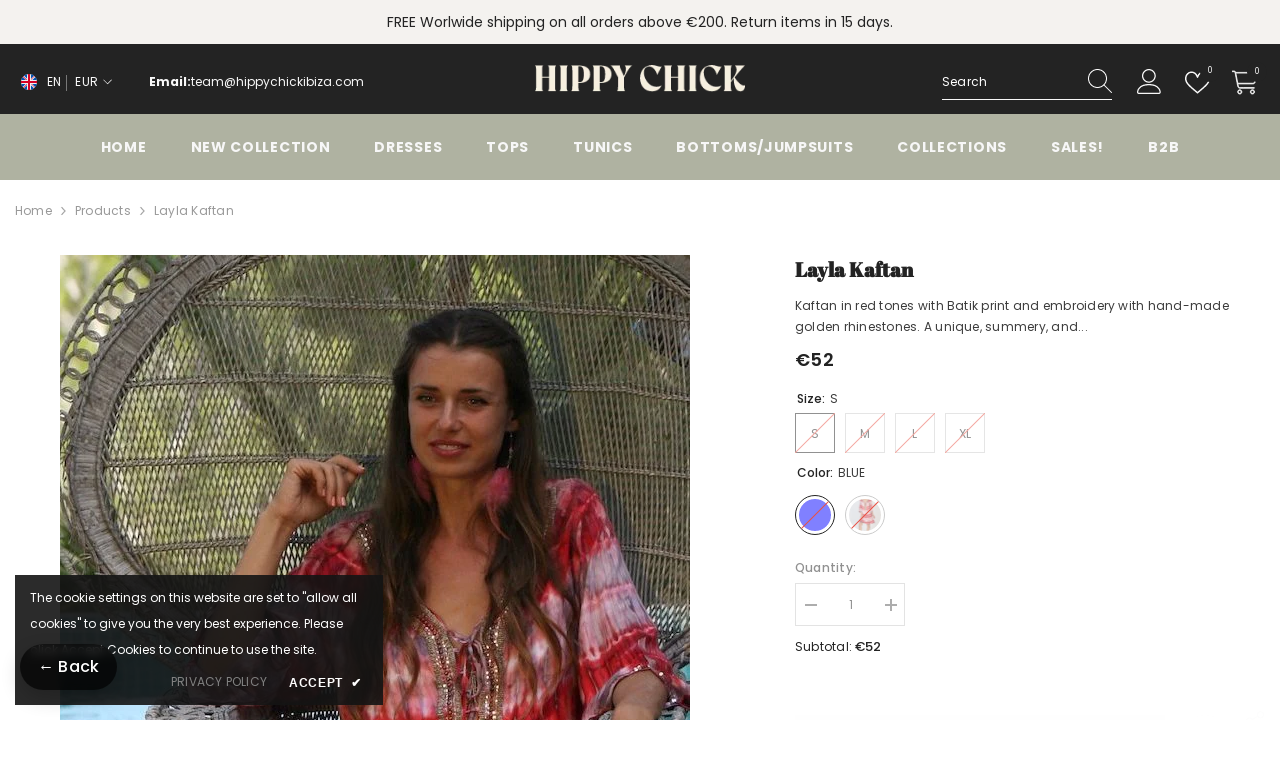

--- FILE ---
content_type: text/html; charset=utf-8
request_url: https://www.hippychickibiza.com/products/kaftan-boho-chic-layla?variant=39261273325760&section_id=template--24785378509133__main
body_size: 13235
content:
<div id="shopify-section-template--24785378509133__main" class="shopify-section"><link href="//www.hippychickibiza.com/cdn/shop/t/93/assets/component-product.css?v=88507458947408424931743760870" rel="stylesheet" type="text/css" media="all" />
<link href="//www.hippychickibiza.com/cdn/shop/t/93/assets/component-price.css?v=27896432393429635521743760870" rel="stylesheet" type="text/css" media="all" />
<link href="//www.hippychickibiza.com/cdn/shop/t/93/assets/component-badge.css?v=58385199191654577521743760869" rel="stylesheet" type="text/css" media="all" />
<link href="//www.hippychickibiza.com/cdn/shop/t/93/assets/component-rte.css?v=131360998505457786651743760870" rel="stylesheet" type="text/css" media="all" />
<link href="//www.hippychickibiza.com/cdn/shop/t/93/assets/component-share.css?v=23553761141326501681743760870" rel="stylesheet" type="text/css" media="all" />
<link href="//www.hippychickibiza.com/cdn/shop/t/93/assets/component-tab.css?v=140244687997670630881743760870" rel="stylesheet" type="text/css" media="all" />
<link href="//www.hippychickibiza.com/cdn/shop/t/93/assets/component-product-form.css?v=15351802473339120361743760870" rel="stylesheet" type="text/css" media="all" />
<link href="//www.hippychickibiza.com/cdn/shop/t/93/assets/component-grid.css?v=14116691739327510611743760869" rel="stylesheet" type="text/css" media="all" />




    <style type="text/css">
    #ProductSection-template--24785378509133__main .productView-thumbnail .productView-thumbnail-link:after{
        padding-bottom: 148%;
    }

    #ProductSection-template--24785378509133__main .custom-cursor__inner .arrow:before,
    #ProductSection-template--24785378509133__main .custom-cursor__inner .arrow:after {
        background-color: #000000;
    }

    #ProductSection-template--24785378509133__main .tabs-contents .toggleLink,
    #ProductSection-template--24785378509133__main .tabs .tab .tab-title {
        font-size: 18px;
        font-weight: 600;
        text-transform: none;
        padding-top: 15px;
        padding-bottom: 15px;
    }

    

    

    @media (max-width: 1024px) {
        
    }

    @media (max-width: 550px) {
        #ProductSection-template--24785378509133__main .tabs-contents .toggleLink,
        #ProductSection-template--24785378509133__main .tabs .tab .tab-title {
            font-size: 16px;
        }
    }

    @media (max-width: 767px) {
        #ProductSection-template--24785378509133__main {
            padding-top: 0px;
            padding-bottom: 0px;
        }
        
        
        
    }

    @media (min-width: 1025px) {
        
    }

    @media (min-width: 768px) and (max-width: 1199px) {
        #ProductSection-template--24785378509133__main {
            padding-top: 0px;
            padding-bottom: 0px;
        }
    }

    @media (min-width: 1200px) {
        #ProductSection-template--24785378509133__main {
            padding-top: 0px;
            padding-bottom: 0px;
        }
    }
</style>
<script>
    window.product_inven_array_1325071859789 = {
        
            '39261273325760': '0',
        
            '39261273358528': '0',
        
            '39261273391296': '0',
        
            '39261273424064': '0',
        
            '39261273456832': '0',
        
            '39261273522368': '0',
        
            '12428636127309': '0',
        
            '12428645466189': '0',
        
    };

    window.selling_array_1325071859789 = {
        
            '39261273325760': 'deny',
        
            '39261273358528': 'deny',
        
            '39261273391296': 'deny',
        
            '39261273424064': 'deny',
        
            '39261273456832': 'deny',
        
            '39261273522368': 'deny',
        
            '12428636127309': 'deny',
        
            '12428645466189': 'deny',
        
    };

    window.subtotal = {
        show: true,
        style: 1,
        text: `Add to cart - [value]`
    };
  
    window.variant_image_group = 'false';
  
</script><link rel="stylesheet" href="//www.hippychickibiza.com/cdn/shop/t/93/assets/component-fancybox.css?v=162524859697928915511743760869" media="print" onload="this.media='all'">
    <noscript><link href="//www.hippychickibiza.com/cdn/shop/t/93/assets/component-fancybox.css?v=162524859697928915511743760869" rel="stylesheet" type="text/css" media="all" /></noscript><div class="popup product-details product-default" data-section-id="template--24785378509133__main" data-section-type="product" id="ProductSection-template--24785378509133__main" data-has-combo="false" data-image-opo>
    <div class="productView-moreItem moreItem-breadcrumb "
            style="--spacing-top: 10px;
            --spacing-bottom: 20px;
            --spacing-top-mb: 0px;
            --spacing-bottom-mb: 10px;
            --breadcrumb-bg:rgba(0,0,0,0);
            --breadcrumb-mb-bg: #f6f6f6;
            "
        >
            
                <div class="breadcrumb-bg">
            
                <div class="container-1770">
                    

<link href="//www.hippychickibiza.com/cdn/shop/t/93/assets/component-breadcrumb.css?v=20837817899444488451743760869" rel="stylesheet" type="text/css" media="all" /><breadcrumb-component class="breadcrumb-container style--line_clamp_1 scroll-trigger animate--slide-in" data-collection-title="" data-collection-all="/collections/all">
        <nav class="breadcrumb breadcrumb-left" role="navigation" aria-label="breadcrumbs">
            <a class="link home-link" href="/">Home</a><span class="separate" aria-hidden="true"><svg xmlns="http://www.w3.org/2000/svg" viewBox="0 0 24 24"><path d="M 7.75 1.34375 L 6.25 2.65625 L 14.65625 12 L 6.25 21.34375 L 7.75 22.65625 L 16.75 12.65625 L 17.34375 12 L 16.75 11.34375 Z"></path></svg></span>
                <span>Layla Kaftan</span><span class="observe-element" style="width: 1px; height: 1px; background: transparent; display: inline-block; flex-shrink: 0;"></span>
        </nav>
    </breadcrumb-component>
    <script type="text/javascript">
        if (typeof breadcrumbComponentDeclare == 'undefined') {
            class BreadcrumbComponent extends HTMLElement {
                constructor() {
                    super();
                    this.firstPostCollection();
                    this.getCollection();
                }

                connectedCallback() {
                    this.firstLink = this.querySelector('.link.home-link')
                    this.lastLink = this.querySelector('.observe-element')
                    this.classList.add('initialized');
                    this.initObservers();
                }

                static createHandler(position = 'first', breadcrumb = null) {
                    const handler = (entries, observer) => {
                        entries.forEach(entry => {
                            if (breadcrumb == null) return observer.disconnect();
                            if (entry.isIntersecting ) {
                                breadcrumb.classList.add(`disable-${position}`);
                            } else {
                                breadcrumb.classList.remove(`disable-${position}`);
                            }
                        })
                    }
                    return handler;
                }

                initObservers() {
                    const scrollToFirstHandler = BreadcrumbComponent.createHandler('first', this);
                    const scrollToLastHandler = BreadcrumbComponent.createHandler('last', this);
                    
                    this.scrollToFirstObserver = new IntersectionObserver(scrollToFirstHandler, { threshold: 1 });
                    this.scrollToLastObserver = new IntersectionObserver(scrollToLastHandler, { threshold: 0.6 });

                    this.scrollToFirstObserver.observe(this.firstLink);
                    this.scrollToLastObserver.observe(this.lastLink);
                }

                firstPostCollection() {
                    if (!document.body.matches('.template-collection')) return;
                    this.postCollection(true);
                    this.checkCollection();
                }

                postCollection(showCollection) {
                    const title = this.dataset.collectionTitle ? this.dataset.collectionTitle : "Products";
                    let collection = {name: title, url: window.location.pathname, show: showCollection};
                    localStorage.setItem('_breadcrumb_collection', JSON.stringify(collection));
                }

                checkCollection() {
                    document.addEventListener("click", (event) => {
                        const target = event.target;
                        if (!target.matches('.card-link')) return;
                        target.closest('.shopify-section[id*="product-grid"]') == null ? this.postCollection(false) : this.postCollection(true);
                    });
                }

                getCollection() {
                    if (!document.body.matches('.template-product')) return;
                    const collection = JSON.parse(localStorage.getItem('_breadcrumb_collection'));
                    let checkCollection = document.referrer.indexOf('/collections/') !== -1 && (new URL(document.referrer)).pathname == collection.url && collection && collection.show ? true : false;
                    const breadcrumb = `<a class="breadcrumb-collection animate--text" href="${checkCollection ? collection.url : this.dataset.collectionAll}">${checkCollection ? collection.name : "Products"}</a><span class="separate animate--text" aria-hidden="true"><svg xmlns="http://www.w3.org/2000/svg" viewBox="0 0 24 24"><path d="M 7.75 1.34375 L 6.25 2.65625 L 14.65625 12 L 6.25 21.34375 L 7.75 22.65625 L 16.75 12.65625 L 17.34375 12 L 16.75 11.34375 Z"></path></svg></span>`;
                    this.querySelectorAll('.separate')[0]?.insertAdjacentHTML("afterend", breadcrumb);
                }
            }   

            window.addEventListener('load', () => {
                customElements.define('breadcrumb-component', BreadcrumbComponent);
            })

            var breadcrumbComponentDeclare = BreadcrumbComponent;
        }
    </script>
                </div>
            
                </div>
            
        </div>
    
    <div class="container-1770 productView-container">
        <div class="productView halo-productView layout-3 positionMainImage--left productView-sticky" data-product-handle="kaftan-boho-chic-layla"><div class="productView-top">
                    <div class="halo-productView-left productView-images clearfix scroll-trigger animate--fade-in" data-image-gallery><div class="cursor-wrapper handleMouseLeave">
                                <div class="custom-cursor custom-cursor__outer">
                                    <div class="custom-cursor custom-cursor__inner">
                                        <span class="arrow arrow-bar fadeIn"></span>
                                    </div>
                                </div>
                            </div><div class="productView-images-wrapper" data-video-popup>
                            <div class="productView-image-wrapper"><div class="productView-nav style-1 image-fit-unset" 
                                    data-image-gallery-main
                                    data-arrows-desk="false"
                                    data-arrows-mobi="true"
                                    data-counter-mobi="true"
                                    data-media-count="2"
                                ><div class="productView-image productView-image-square fit-unset" data-index="1">
                                                    <div class="productView-img-container product-single__media" data-media-id="935643414605"
                                                        
                                                    >
                                                        <div 
                                                            class="media" 
                                                             
                                                             data-fancybox="images" href="//www.hippychickibiza.com/cdn/shop/products/IMG_2748_copy.JPG?v=1549696407" 
                                                        >
                                                            <img id="product-featured-image-935643414605"
                                                                srcset="//www.hippychickibiza.com/cdn/shop/products/IMG_2748_copy.JPG?v=1549696407"
                                                                src="//www.hippychickibiza.com/cdn/shop/products/IMG_2748_copy.JPG?v=1549696407"
                                                                data-src="//www.hippychickibiza.com/cdn/shop/products/IMG_2748_copy.JPG?v=1549696407"
                                                                alt=""
                                                                sizes="(min-width: 2000px) 1500px, (min-width: 1200px) 1200px, (min-width: 768px) calc((100vw - 30px) / 2), calc(100vw - 20px)"
                                                                width="630"
                                                                height="1200"
                                                                data-sizes="auto"
                                                                data-main-image
                                                                data-index="1"
                                                                data-cursor-image
                                                                
                                                            /></div>
                                                    </div>
                                                </div><div class="productView-image productView-image-square fit-unset" data-index="2">
                                                    <div class="productView-img-container product-single__media" data-media-id="929119535181"
                                                        
                                                    >
                                                        <div 
                                                            class="media" 
                                                             
                                                             data-fancybox="images" href="//www.hippychickibiza.com/cdn/shop/products/271N_RE-LAYLA-KAFTAN.jpg?v=1549696430" 
                                                        >
                                                            <img id="product-featured-image-929119535181"
                                                                data-srcset="//www.hippychickibiza.com/cdn/shop/products/271N_RE-LAYLA-KAFTAN.jpg?v=1549696430"
                                                                
                                                                data-src="//www.hippychickibiza.com/cdn/shop/products/271N_RE-LAYLA-KAFTAN.jpg?v=1549696430"
                                                                alt=""
                                                                sizes="(min-width: 2000px) 1500px, (min-width: 1200px) 1200px, (min-width: 768px) calc((100vw - 30px) / 2), calc(100vw - 20px)"
                                                                width="630"
                                                                height="1200"
                                                                data-sizes="auto"
                                                                data-main-image
                                                                data-index="2"
                                                                data-cursor-image
                                                                class="lazyload" loading="lazy"
                                                            /><span class="data-lazy-loading"></span></div>
                                                    </div>
                                                </div></div><div class="productView-videoPopup"></div><div class="productView-iconZoom">
                                        <svg  class="icon icon-zoom-1" xmlns="http://www.w3.org/2000/svg" aria-hidden="true" focusable="false" role="presentation" viewBox="0 0 448 512"><path d="M416 176V86.63L246.6 256L416 425.4V336c0-8.844 7.156-16 16-16s16 7.156 16 16v128c0 8.844-7.156 16-16 16h-128c-8.844 0-16-7.156-16-16s7.156-16 16-16h89.38L224 278.6L54.63 448H144C152.8 448 160 455.2 160 464S152.8 480 144 480h-128C7.156 480 0 472.8 0 464v-128C0 327.2 7.156 320 16 320S32 327.2 32 336v89.38L201.4 256L32 86.63V176C32 184.8 24.84 192 16 192S0 184.8 0 176v-128C0 39.16 7.156 32 16 32h128C152.8 32 160 39.16 160 48S152.8 64 144 64H54.63L224 233.4L393.4 64H304C295.2 64 288 56.84 288 48S295.2 32 304 32h128C440.8 32 448 39.16 448 48v128C448 184.8 440.8 192 432 192S416 184.8 416 176z"></path></svg>
                                    </div></div><div class="productView-thumbnail-wrapper">
                                    <div class="productView-for clearfix" data-max-thumbnail-to-show="4"><div class="productView-thumbnail" data-media-id="template--24785378509133__main-935643414605">
                                                        <div class="productView-thumbnail-link" data-image="//www.hippychickibiza.com/cdn/shop/products/IMG_2748_copy_large.JPG?v=1549696407">
                                                            <img srcset="//www.hippychickibiza.com/cdn/shop/products/IMG_2748_copy_medium.JPG?v=1549696407" src="//www.hippychickibiza.com/cdn/shop/products/IMG_2748_copy_medium.JPG?v=1549696407" alt="Layla Kaftan"  /></div>
                                                    </div><div class="productView-thumbnail" data-media-id="template--24785378509133__main-929119535181">
                                                        <div class="productView-thumbnail-link" data-image="//www.hippychickibiza.com/cdn/shop/products/271N_RE-LAYLA-KAFTAN_large.jpg?v=1549696430">
                                                            <img srcset="//www.hippychickibiza.com/cdn/shop/products/271N_RE-LAYLA-KAFTAN_medium.jpg?v=1549696430" src="//www.hippychickibiza.com/cdn/shop/products/271N_RE-LAYLA-KAFTAN_medium.jpg?v=1549696430" alt="Layla Kaftan"  /></div>
                                                    </div></div>
                                </div></div>
                    </div>
                    <div class="halo-productView-right productView-details clearfix">
                        <div class="productView-product clearfix"><div class="productView-moreItem scroll-trigger animate--slide-in"
                                            style="--spacing-top: 0px;
                                            --spacing-bottom: 10px"
                                        >
                                            <h1 class="productView-title" style="--color-title: #232323;--fontsize-text: 20px;--fontsize-mb-text: 18px;"><span>Layla Kaftan</span></h1>
                                        </div><div class="productView-moreItem scroll-trigger animate--slide-in"
                                            style="--spacing-top: 0px;
                                            --spacing-bottom: 12px"
                                        >
                                            <div class="productView-desc halo-text-format" 
        style="--color-text: #3c3c3c;
        --fontsize-text: 12px"
    >   
        
            Kaftan in red tones with Batik print and embroidery with hand-made golden rhinestones. A unique, summery, and...</div>
                                        </div>
                                        <div class="productView-moreItem scroll-trigger animate--slide-in"
                                            style="--spacing-top: 0px;
                                            --spacing-bottom: 17px;
                                            --fontsize-text: 18px"
                                        >
                                            
                                                <div class="productView-price no-js-hidden clearfix" id="product-price-1325071859789"><div class="price price--medium price--sold-out ">
    <dl><div class="price__regular"><dd class="price__last"><span class="price-item price-item--regular">€52</span></dd>
        </div>
        <div class="price__sale"><dd class="price__compare" data-compare=""><s class="price-item price-item--regular"></s></dd><dd class="price__last" data-last="5200"><span class="price-item price-item--sale">€52</span></dd></div>
        <small class="unit-price caption hidden">
            <dt class="visually-hidden">Unit price</dt>
            <dd class="price__last"><span></span><span aria-hidden="true">/</span><span class="visually-hidden">&nbsp;per&nbsp;</span><span></span></dd>
        </small>
    </dl>
</div>
</div>
                                        </div>
                                            <div class="productView-moreItem productView-moreItem-product-variant scroll-trigger animate--slide-in"
                                                style="--spacing-top: 0px;
                                                --spacing-bottom: 0px"
                                            ><div class="productView-options" style="--color-border: #e6e6e6" data-lang="en" data-default-lang="es"><div class="productView-variants halo-productOptions" id="product-option-1325071859789"  data-type="button"><variant-radios class="no-js-hidden product-option has-default" data-product="1325071859789" data-section="template--24785378509133__main" data-url="/products/kaftan-boho-chic-layla"><fieldset class="js product-form__input clearfix" data-product-attribute="set-rectangle" data-option-index="0">
                            <legend class="form__label">
                                Size:
                                <span data-header-option>
                                    S
                                </span>
                            </legend><input class="product-form__radio" type="radio" id="option-1325071859789-Size-0"
                                        name="Size"
                                        value="S"
                                        checked
                                        
                                        data-variant-id="39261273325760"
                                    ><label class="product-form__label soldout" for="option-1325071859789-Size-0" data-variant-id="39261273325760">
                                            <span class="text">S</span>
                                        </label><input class="product-form__radio" type="radio" id="option-1325071859789-Size-1"
                                        name="Size"
                                        value="M"
                                        
                                        
                                        data-variant-id="39261273358528"
                                    ><label class="product-form__label soldout" for="option-1325071859789-Size-1" data-variant-id="39261273358528">
                                            <span class="text">M</span>
                                        </label><input class="product-form__radio" type="radio" id="option-1325071859789-Size-3"
                                        name="Size"
                                        value="L"
                                        
                                        
                                        data-variant-id="39261273424064"
                                    ><label class="product-form__label soldout" for="option-1325071859789-Size-3" data-variant-id="39261273424064">
                                            <span class="text">L</span>
                                        </label><input class="product-form__radio" type="radio" id="option-1325071859789-Size-5"
                                        name="Size"
                                        value="XL"
                                        
                                        
                                        data-variant-id="39261273522368"
                                    ><label class="product-form__label soldout" for="option-1325071859789-Size-5" data-variant-id="39261273522368">
                                            <span class="text">XL</span>
                                        </label></fieldset><fieldset class="js product-form__input product-form__swatch clearfix" data-product-attribute="set-rectangle" data-option-index="1">
                            <legend class="form__label">
                                Color:
                                <span data-header-option>
                                    BLUE
                                </span>
                            </legend><input class="product-form__radio" type="radio" id="option-1325071859789-Color-0"
                                        name="Color"
                                        value="BLUE"
                                        checked
                                        
                                        data-variant-id="39261273325760"
                                    ><label class="product-form__label soldout" name="Color" for="option-1325071859789-Color-0" data-variant-id="39261273325760">
                                            <span
                                                class="pattern"
                                                style="background-color: blue;"
                                            ></span>
                                            
                                        </label><input class="product-form__radio" type="radio" id="option-1325071859789-Color-2"
                                        name="Color"
                                        value="RED"
                                        
                                        
                                        data-variant-id="39261273391296"
                                    ><label class="product-form__label soldout" name="Color" for="option-1325071859789-Color-2" data-variant-id="39261273391296">
                                            <span
                                                class="pattern"
                                                style="background-color: red; background-image: url(//www.hippychickibiza.com/cdn/shop/products/271N_RE-LAYLA-KAFTAN_130x.jpg?v=1549696430);"
                                            ></span>
                                            
                                                <span class="expand">
                                                    <img srcset="//www.hippychickibiza.com/cdn/shop/products/271N_RE-LAYLA-KAFTAN_75x.jpg?v=1549696430" src="//www.hippychickibiza.com/cdn/shop/products/271N_RE-LAYLA-KAFTAN_75x.jpg?v=1549696430" sizes="75px" loading="lazy">
                                                </span>
                                            
                                        </label></fieldset><script type="application/json">
                        [{"id":39261273325760,"title":"S \/ BLUE","option1":"S","option2":"BLUE","option3":null,"sku":"271N_BL_S","requires_shipping":true,"taxable":true,"featured_image":null,"available":false,"name":"Layla Kaftan - S \/ BLUE","public_title":"S \/ BLUE","options":["S","BLUE"],"price":5200,"weight":200,"compare_at_price":null,"inventory_quantity":0,"inventory_management":"shopify","inventory_policy":"deny","barcode":"73325760","requires_selling_plan":false,"selling_plan_allocations":[]},{"id":39261273358528,"title":"M \/ BLUE","option1":"M","option2":"BLUE","option3":null,"sku":"271N_BL_M","requires_shipping":true,"taxable":true,"featured_image":null,"available":false,"name":"Layla Kaftan - M \/ BLUE","public_title":"M \/ BLUE","options":["M","BLUE"],"price":5200,"weight":200,"compare_at_price":null,"inventory_quantity":0,"inventory_management":"shopify","inventory_policy":"deny","barcode":"73358528","requires_selling_plan":false,"selling_plan_allocations":[]},{"id":39261273391296,"title":"M \/ RED","option1":"M","option2":"RED","option3":null,"sku":"271N_RE_M","requires_shipping":true,"taxable":true,"featured_image":{"id":3611934130253,"product_id":1325071859789,"position":2,"created_at":"2018-04-06T11:28:09+02:00","updated_at":"2019-02-09T08:13:50+01:00","alt":null,"width":630,"height":1200,"src":"\/\/www.hippychickibiza.com\/cdn\/shop\/products\/271N_RE-LAYLA-KAFTAN.jpg?v=1549696430","variant_ids":[12428636127309,12428645466189,39261273391296,39261273456832]},"available":false,"name":"Layla Kaftan - M \/ RED","public_title":"M \/ RED","options":["M","RED"],"price":5200,"weight":200,"compare_at_price":null,"inventory_quantity":0,"inventory_management":"shopify","inventory_policy":"deny","barcode":"73391296","featured_media":{"alt":null,"id":929119535181,"position":2,"preview_image":{"aspect_ratio":0.525,"height":1200,"width":630,"src":"\/\/www.hippychickibiza.com\/cdn\/shop\/products\/271N_RE-LAYLA-KAFTAN.jpg?v=1549696430"}},"requires_selling_plan":false,"selling_plan_allocations":[]},{"id":39261273424064,"title":"L \/ BLUE","option1":"L","option2":"BLUE","option3":null,"sku":"271N_BL_L","requires_shipping":true,"taxable":true,"featured_image":null,"available":false,"name":"Layla Kaftan - L \/ BLUE","public_title":"L \/ BLUE","options":["L","BLUE"],"price":5200,"weight":200,"compare_at_price":null,"inventory_quantity":0,"inventory_management":"shopify","inventory_policy":"deny","barcode":"73424064","requires_selling_plan":false,"selling_plan_allocations":[]},{"id":39261273456832,"title":"L \/ RED","option1":"L","option2":"RED","option3":null,"sku":"271N_RE_L","requires_shipping":true,"taxable":true,"featured_image":{"id":3611934130253,"product_id":1325071859789,"position":2,"created_at":"2018-04-06T11:28:09+02:00","updated_at":"2019-02-09T08:13:50+01:00","alt":null,"width":630,"height":1200,"src":"\/\/www.hippychickibiza.com\/cdn\/shop\/products\/271N_RE-LAYLA-KAFTAN.jpg?v=1549696430","variant_ids":[12428636127309,12428645466189,39261273391296,39261273456832]},"available":false,"name":"Layla Kaftan - L \/ RED","public_title":"L \/ RED","options":["L","RED"],"price":5200,"weight":200,"compare_at_price":null,"inventory_quantity":0,"inventory_management":"shopify","inventory_policy":"deny","barcode":"73456832","featured_media":{"alt":null,"id":929119535181,"position":2,"preview_image":{"aspect_ratio":0.525,"height":1200,"width":630,"src":"\/\/www.hippychickibiza.com\/cdn\/shop\/products\/271N_RE-LAYLA-KAFTAN.jpg?v=1549696430"}},"requires_selling_plan":false,"selling_plan_allocations":[]},{"id":39261273522368,"title":"XL \/ BLUE","option1":"XL","option2":"BLUE","option3":null,"sku":"271N_BL_XL","requires_shipping":true,"taxable":true,"featured_image":null,"available":false,"name":"Layla Kaftan - XL \/ BLUE","public_title":"XL \/ BLUE","options":["XL","BLUE"],"price":5200,"weight":200,"compare_at_price":null,"inventory_quantity":0,"inventory_management":"shopify","inventory_policy":"deny","barcode":"73522368","requires_selling_plan":false,"selling_plan_allocations":[]},{"id":12428636127309,"title":"S \/ RED","option1":"S","option2":"RED","option3":null,"sku":"271N_RE_S","requires_shipping":true,"taxable":true,"featured_image":{"id":3611934130253,"product_id":1325071859789,"position":2,"created_at":"2018-04-06T11:28:09+02:00","updated_at":"2019-02-09T08:13:50+01:00","alt":null,"width":630,"height":1200,"src":"\/\/www.hippychickibiza.com\/cdn\/shop\/products\/271N_RE-LAYLA-KAFTAN.jpg?v=1549696430","variant_ids":[12428636127309,12428645466189,39261273391296,39261273456832]},"available":false,"name":"Layla Kaftan - S \/ RED","public_title":"S \/ RED","options":["S","RED"],"price":5200,"weight":200,"compare_at_price":null,"inventory_quantity":0,"inventory_management":"shopify","inventory_policy":"deny","barcode":"36127309","featured_media":{"alt":null,"id":929119535181,"position":2,"preview_image":{"aspect_ratio":0.525,"height":1200,"width":630,"src":"\/\/www.hippychickibiza.com\/cdn\/shop\/products\/271N_RE-LAYLA-KAFTAN.jpg?v=1549696430"}},"requires_selling_plan":false,"selling_plan_allocations":[]},{"id":12428645466189,"title":"XL \/ RED","option1":"XL","option2":"RED","option3":null,"sku":"271N_RE_XL","requires_shipping":true,"taxable":true,"featured_image":{"id":3611934130253,"product_id":1325071859789,"position":2,"created_at":"2018-04-06T11:28:09+02:00","updated_at":"2019-02-09T08:13:50+01:00","alt":null,"width":630,"height":1200,"src":"\/\/www.hippychickibiza.com\/cdn\/shop\/products\/271N_RE-LAYLA-KAFTAN.jpg?v=1549696430","variant_ids":[12428636127309,12428645466189,39261273391296,39261273456832]},"available":false,"name":"Layla Kaftan - XL \/ RED","public_title":"XL \/ RED","options":["XL","RED"],"price":5200,"weight":200,"compare_at_price":null,"inventory_quantity":0,"inventory_management":"shopify","inventory_policy":"deny","barcode":"45466189","featured_media":{"alt":null,"id":929119535181,"position":2,"preview_image":{"aspect_ratio":0.525,"height":1200,"width":630,"src":"\/\/www.hippychickibiza.com\/cdn\/shop\/products\/271N_RE-LAYLA-KAFTAN.jpg?v=1549696430"}},"requires_selling_plan":false,"selling_plan_allocations":[]}]
                    </script>
                </variant-radios></div>
        <noscript>
            <div class="product-form__input">
                <label class="form__label" for="Variants-template--24785378509133__main">
                    Product variants
                </label>
                <div class="select">
                <select name="id" id="Variants-template--24785378509133__main" class="select__select" form="product-form"><option
                            selected="selected"
                            disabled
                            value="39261273325760"
                        >
                            S / BLUE
 - Sold out
                            - €52
                        </option><option
                            
                            disabled
                            value="39261273358528"
                        >
                            M / BLUE
 - Sold out
                            - €52
                        </option><option
                            
                            disabled
                            value="39261273391296"
                        >
                            M / RED
 - Sold out
                            - €52
                        </option><option
                            
                            disabled
                            value="39261273424064"
                        >
                            L / BLUE
 - Sold out
                            - €52
                        </option><option
                            
                            disabled
                            value="39261273456832"
                        >
                            L / RED
 - Sold out
                            - €52
                        </option><option
                            
                            disabled
                            value="39261273522368"
                        >
                            XL / BLUE
 - Sold out
                            - €52
                        </option><option
                            
                            disabled
                            value="12428636127309"
                        >
                            S / RED
 - Sold out
                            - €52
                        </option><option
                            
                            disabled
                            value="12428645466189"
                        >
                            XL / RED
 - Sold out
                            - €52
                        </option></select>
            </div>
          </div>
        </noscript></div>
                                            </div>
                                        <div class="productView-moreItem scroll-trigger animate--slide-in"
                                            style="--spacing-top: 0px;
                                            --spacing-bottom: 12px"
                                        >
                                            
                                        </div><div class="productView-moreItem scroll-trigger animate--slide-in"
                                                    style="--spacing-top: 0px;
                                                    --spacing-bottom: 15px"
                                                ><div class="quantity_selector">
                                                            <quantity-input class="productView-quantity quantity__group quantity__group--2 quantity__style--1 clearfix">
	    <label class="form-label quantity__label" for="quantity-1325071859789-2">
	        Quantity:
	    </label>
	    <div class="quantity__container">
		    <button type="button" name="minus" class="minus btn-quantity">
		    	<span class="visually-hidden">Decrease quantity for Layla Kaftan</span>
		    </button>
		    <input class="form-input quantity__input" type="number" name="quantity" min="1" value="1" inputmode="numeric" pattern="[0-9]*" id="quantity-1325071859789-2" data-product="1325071859789" data-price="5200">
		    <button type="button" name="plus" class="plus btn-quantity">
		    	<span class="visually-hidden">Increase quantity for Layla Kaftan</span>
		    </button>
	    </div>
	</quantity-input>
                                                        </div><div class="productView-subtotal">
                                                            <span class="text">Subtotal: </span>
                                                            <span class="money-subtotal">€52</span>
                                                        </div></div>
                                            <div class="productView-moreItem scroll-trigger animate--slide-in"
                                                style="--spacing-top: 0px;
                                                --spacing-bottom: 22px"
                                            >
                                                <div class="productView-perks"></div>
                                            </div>
                                        
                                            <div class="productView-moreItem"
                                                style="--spacing-top: 0px;
                                                --spacing-bottom: 15px"
                                            >
                                                <div class="productView-buttons"><form method="post" action="/cart/add" id="product-form-installment-1325071859789" accept-charset="UTF-8" class="installment caption-large" enctype="multipart/form-data"><input type="hidden" name="form_type" value="product" /><input type="hidden" name="utf8" value="✓" /><input type="hidden" name="id" value="39261273325760">
        <input type="hidden" name="product-id" value="1325071859789" /><input type="hidden" name="section-id" value="template--24785378509133__main" /></form><product-form class="productView-form product-form"><form method="post" action="/cart/add" id="product-form-1325071859789" accept-charset="UTF-8" class="form" enctype="multipart/form-data" novalidate="novalidate" data-type="add-to-cart-form"><input type="hidden" name="form_type" value="product" /><input type="hidden" name="utf8" value="✓" /><div class="productView-group"><div class="pvGroup-row"><quantity-input class="productView-quantity quantity__group quantity__group--1 quantity__style--1 clearfix hidden">
	    <label class="form-label quantity__label" for="quantity-1325071859789">
	        Quantity:
	    </label>
	    <div class="quantity__container">
		    <button type="button" name="minus" class="minus btn-quantity">
		    	<span class="visually-hidden">Decrease quantity for Layla Kaftan</span>
		    </button>
		    <input class="form-input quantity__input" type="number" name="quantity" min="1" value="1" inputmode="numeric" pattern="[0-9]*" id="quantity-1325071859789" data-product="1325071859789" data-price="5200">
		    <button type="button" name="plus" class="plus btn-quantity">
		    	<span class="visually-hidden">Increase quantity for Layla Kaftan</span>
		    </button>
	    </div>
	</quantity-input><div class="productView-groupTop">
                        <div class="productView-action scroll-trigger animate--slide-in" style="--atc-color: #ffffff;--atc-bg-color: #232323;--atc-border-color: #232323;--atc-color-hover: #232323;--atc-bg-color-hover: #ffffff;--atc-border-color-hover: #232323">
                            <input type="hidden" name="id" value="39261273325760">
                            <div class="product-form__buttons"><button type="submit" name="add" data-btn-addToCart class="product-form__submit button" id="product-add-to-cart" disabled>Sold out</button></div>
                        </div><div class="productView-wishlist clearfix scroll-trigger animate--slide-in">
                                <a role="link" aria-disabled="true" data-wishlist data-wishlist-handle="kaftan-boho-chic-layla" data-product-id="1325071859789"><span class="visually-hidden">Add to wishlist</span><svg xmlns="http://www.w3.org/2000/svg" viewBox="0 0 32 32" aria-hidden="true" focusable="false" role="presentation" class="icon icon-wishlist"><path d="M 9.5 5 C 5.363281 5 2 8.402344 2 12.5 C 2 13.929688 2.648438 15.167969 3.25 16.0625 C 3.851563 16.957031 4.46875 17.53125 4.46875 17.53125 L 15.28125 28.375 L 16 29.09375 L 16.71875 28.375 L 27.53125 17.53125 C 27.53125 17.53125 30 15.355469 30 12.5 C 30 8.402344 26.636719 5 22.5 5 C 19.066406 5 16.855469 7.066406 16 7.9375 C 15.144531 7.066406 12.933594 5 9.5 5 Z M 9.5 7 C 12.488281 7 15.25 9.90625 15.25 9.90625 L 16 10.75 L 16.75 9.90625 C 16.75 9.90625 19.511719 7 22.5 7 C 25.542969 7 28 9.496094 28 12.5 C 28 14.042969 26.125 16.125 26.125 16.125 L 16 26.25 L 5.875 16.125 C 5.875 16.125 5.390625 15.660156 4.90625 14.9375 C 4.421875 14.214844 4 13.273438 4 12.5 C 4 9.496094 6.457031 7 9.5 7 Z"/></svg></a>
                            </div><share-button class="share-button halo-socialShare productView-share style-2"><div class="share-content scroll-trigger animate--fade-in">
            <button class="share-button__button button"><svg class="icon" viewBox="0 0 227.216 227.216"><path d="M175.897,141.476c-13.249,0-25.11,6.044-32.98,15.518l-51.194-29.066c1.592-4.48,2.467-9.297,2.467-14.317c0-5.019-0.875-9.836-2.467-14.316l51.19-29.073c7.869,9.477,19.732,15.523,32.982,15.523c23.634,0,42.862-19.235,42.862-42.879C218.759,19.229,199.531,0,175.897,0C152.26,0,133.03,19.229,133.03,42.865c0,5.02,0.874,9.838,2.467,14.319L84.304,86.258c-7.869-9.472-19.729-15.514-32.975-15.514c-23.64,0-42.873,19.229-42.873,42.866c0,23.636,19.233,42.865,42.873,42.865c13.246,0,25.105-6.042,32.974-15.513l51.194,29.067c-1.593,4.481-2.468,9.3-2.468,14.321c0,23.636,19.23,42.865,42.867,42.865c23.634,0,42.862-19.23,42.862-42.865C218.759,160.71,199.531,141.476,175.897,141.476z M175.897,15c15.363,0,27.862,12.5,27.862,27.865c0,15.373-12.499,27.879-27.862,27.879c-15.366,0-27.867-12.506-27.867-27.879C148.03,27.5,160.531,15,175.897,15z M51.33,141.476c-15.369,0-27.873-12.501-27.873-27.865c0-15.366,12.504-27.866,27.873-27.866c15.363,0,27.861,12.5,27.861,27.866C79.191,128.975,66.692,141.476,51.33,141.476z M175.897,212.216c-15.366,0-27.867-12.501-27.867-27.865c0-15.37,12.501-27.875,27.867-27.875c15.363,0,27.862,12.505,27.862,27.875C203.759,199.715,191.26,212.216,175.897,212.216z"></path></svg> <span>Share</span></button>
            <div class="share-button__fallback">
                <div class="share-header">
                    <h2 class="share-title"><span>Share</span></h2>
                    <button type="button" class="share-button__close" aria-label="Close"><svg xmlns="http://www.w3.org/2000/svg" viewBox="0 0 48 48" ><path d="M 38.982422 6.9707031 A 2.0002 2.0002 0 0 0 37.585938 7.5859375 L 24 21.171875 L 10.414062 7.5859375 A 2.0002 2.0002 0 0 0 8.9785156 6.9804688 A 2.0002 2.0002 0 0 0 7.5859375 10.414062 L 21.171875 24 L 7.5859375 37.585938 A 2.0002 2.0002 0 1 0 10.414062 40.414062 L 24 26.828125 L 37.585938 40.414062 A 2.0002 2.0002 0 1 0 40.414062 37.585938 L 26.828125 24 L 40.414062 10.414062 A 2.0002 2.0002 0 0 0 38.982422 6.9707031 z"/></svg><span>Close</span></button>
                </div>
                <div class="wrapper-content">
                    <label class="form-label">Copy link</label>
                    <div class="share-group">
                        <div class="form-field">
                            <input type="text" class="field__input" id="url" value="https://www.hippychickibiza.com/products/kaftan-boho-chic-layla" placeholder="Link" data-url="https://www.hippychickibiza.com/products/kaftan-boho-chic-layla" onclick="this.select();" readonly>
                            <label class="field__label hiddenLabels" for="url">Link</label>
                        </div>
                        <button class="button button--primary button-copy"><svg class="icon icon-clipboard" width="11" height="13" fill="none" xmlns="http://www.w3.org/2000/svg" aria-hidden="true" focusable="false"><path fill-rule="evenodd" clip-rule="evenodd" d="M2 1a1 1 0 011-1h7a1 1 0 011 1v9a1 1 0 01-1 1V1H2zM1 2a1 1 0 00-1 1v9a1 1 0 001 1h7a1 1 0 001-1V3a1 1 0 00-1-1H1zm0 10V3h7v9H1z" fill="currentColor"/></svg>
 Copy link</button>
                    </div>
                    <span id="ShareMessage-1325071859789" class="share-button__message hidden" role="status" aria-hidden="true">Link copied to clipboard!</span><div class="share_toolbox clearfix"><label class="form-label">Share</label> <ul class="social-share"><li class="social-share__item"><a class="facebook" href="https://www.facebook.com/sharer/sharer.php?u=https://www.hippychickibiza.com/products/kaftan-boho-chic-layla" title='Facebook' data-no-instant rel="noopener noreferrer nofollow" target="_blank"><svg aria-hidden="true" focusable="false" role="presentation" xmlns="http://www.w3.org/2000/svg" viewBox="0 0 320 512" class="icon icon-facebook"><path d="M279.14 288l14.22-92.66h-88.91v-60.13c0-25.35 12.42-50.06 52.24-50.06h40.42V6.26S260.43 0 225.36 0c-73.22 0-121.08 44.38-121.08 124.72v70.62H22.89V288h81.39v224h100.17V288z"></path></svg></a></li><li class="social-share__item"><a class="twitter" href="http://twitter.com/share?text=Layla%20Kaftan&amp;url=https://www.hippychickibiza.com/products/kaftan-boho-chic-layla" title='Twitter' data-no-instant rel="noopener noreferrer nofollow" target="_blank"><svg aria-hidden="true" focusable="false" role="presentation" class="icon icon-twitter" viewBox="0 0 35 35">
<path d="M20.3306 15.2794L31.4059 3H28.7809L19.1669 13.6616L11.4844 3H2.625L14.2406 19.124L2.625 32H5.25L15.4044 20.7397L23.5178 32H32.3772L20.3306 15.2794ZM16.7366 19.2649L15.5597 17.6595L6.195 4.885H10.2266L17.7822 15.1945L18.9591 16.7999L28.7831 30.202H24.7516L16.7366 19.2649Z"></path>
</svg>
</a></li><li class="social-share__item"><a class="pinterest" href="http://pinterest.com/pin/create/button/?url=https://www.hippychickibiza.com/products/kaftan-boho-chic-layla&amp;media=http://www.hippychickibiza.com/cdn/shop/products/IMG_2748_copy.JPG?crop=center&height=1024&v=1549696407&width=1024&amp;description=Layla%20Kaftan" title='Pinterest' data-no-instant rel="noopener noreferrer nofollow" target="_blank"><svg aria-hidden="true" focusable="false" role="presentation" class="icon icon-pinterest" viewBox="0 0 17 18"><path d="M8.48.58a8.42 8.42 0 015.9 2.45 8.42 8.42 0 011.33 10.08 8.28 8.28 0 01-7.23 4.16 8.5 8.5 0 01-2.37-.32c.42-.68.7-1.29.85-1.8l.59-2.29c.14.28.41.52.8.73.4.2.8.31 1.24.31.87 0 1.65-.25 2.34-.75a4.87 4.87 0 001.6-2.05 7.3 7.3 0 00.56-2.93c0-1.3-.5-2.41-1.49-3.36a5.27 5.27 0 00-3.8-1.43c-.93 0-1.8.16-2.58.48A5.23 5.23 0 002.85 8.6c0 .75.14 1.41.43 1.98.28.56.7.96 1.27 1.2.1.04.19.04.26 0 .07-.03.12-.1.15-.2l.18-.68c.05-.15.02-.3-.11-.45a2.35 2.35 0 01-.57-1.63A3.96 3.96 0 018.6 4.8c1.09 0 1.94.3 2.54.89.61.6.92 1.37.92 2.32 0 .8-.11 1.54-.33 2.21a3.97 3.97 0 01-.93 1.62c-.4.4-.87.6-1.4.6-.43 0-.78-.15-1.06-.47-.27-.32-.36-.7-.26-1.13a111.14 111.14 0 01.47-1.6l.18-.73c.06-.26.09-.47.09-.65 0-.36-.1-.66-.28-.89-.2-.23-.47-.35-.83-.35-.45 0-.83.2-1.13.62-.3.41-.46.93-.46 1.56a4.1 4.1 0 00.18 1.15l.06.15c-.6 2.58-.95 4.1-1.08 4.54-.12.55-.16 1.2-.13 1.94a8.4 8.4 0 01-5-7.65c0-2.3.81-4.28 2.44-5.9A8.04 8.04 0 018.48.57z"></svg>
</a></li><li class="social-share__item"><a class="tumblr" href="//tumblr.com/widgets/share/tool?canonicalUrl=https://www.hippychickibiza.com/products/kaftan-boho-chic-layla" title='Tumblr' data-no-instant rel="noopener noreferrer nofollow" data-content="http://www.hippychickibiza.com/cdn/shop/products/IMG_2748_copy.JPG?crop=center&height=1024&v=1549696407&width=1024" target="_blank"><svg aria-hidden="true" focusable="false" role="presentation" class="icon icon-tumblr" viewBox="0 0 91 161"><path fill-rule="evenodd" d="M64 160.3c-24 0-42-12.3-42-41.8V71.3H.3V45.7c24-6.2 34-26.9 35.2-44.7h24.9v40.5h29v29.8h-29v41.1c0 12.3 6.2 16.6 16.1 16.6h14v31.3H64"></svg>
</a></li><li class="social-share__item"><a class="telegram" href="https://telegram.me/share/url?url=https://www.hippychickibiza.com/products/kaftan-boho-chic-layla" title='Telegram' data-no-instant rel="nofollow" target="_blank"><svg class="icon icon-telegram" role="presentation" viewBox="0 0 496 512"><path d="M248,8C111.033,8,0,119.033,0,256S111.033,504,248,504,496,392.967,496,256,384.967,8,248,8ZM362.952,176.66c-3.732,39.215-19.881,134.378-28.1,178.3-3.476,18.584-10.322,24.816-16.948,25.425-14.4,1.326-25.338-9.517-39.287-18.661-21.827-14.308-34.158-23.215-55.346-37.177-24.485-16.135-8.612-25,5.342-39.5,3.652-3.793,67.107-61.51,68.335-66.746.153-.655.3-3.1-1.154-4.384s-3.59-.849-5.135-.5q-3.283.746-104.608,69.142-14.845,10.194-26.894,9.934c-8.855-.191-25.888-5.006-38.551-9.123-15.531-5.048-27.875-7.717-26.8-16.291q.84-6.7,18.45-13.7,108.446-47.248,144.628-62.3c68.872-28.647,83.183-33.623,92.511-33.789,2.052-.034,6.639.474,9.61,2.885a10.452,10.452,0,0,1,3.53,6.716A43.765,43.765,0,0,1,362.952,176.66Z"></path></svg></a></li><li class="social-share__item"><a class="email" href="mailto:?subject=Layla%20Kaftan&amp;body=https://www.hippychickibiza.com/products/kaftan-boho-chic-layla" title='Email' data-no-instant rel="noopener noreferrer nofollow" target="_blank"><svg xmlns="http://www.w3.org/2000/svg" viewBox="0 0 24 24" aria-hidden="true" focusable="false" role="presentation" class="icon icon-mail"><path d="M 1 3 L 1 5 L 1 18 L 3 18 L 3 5 L 19 5 L 19 3 L 3 3 L 1 3 z M 5 7 L 5 7.1777344 L 14 12.875 L 23 7.125 L 23 7 L 5 7 z M 23 9.2832031 L 14 15 L 5 9.4160156 L 5 21 L 14 21 L 14 17 L 17 17 L 17 14 L 23 14 L 23 9.2832031 z M 19 16 L 19 19 L 16 19 L 16 21 L 19 21 L 19 24 L 21 24 L 21 21 L 24 21 L 24 19 L 21 19 L 21 16 L 19 16 z"/></svg></a></li></ul></div></div>
            </div>
        </div></share-button><script src="//www.hippychickibiza.com/cdn/shop/t/93/assets/share.js?v=88463739455357580461743760871" defer="defer"></script></div>
                </div><div class="productView-groupBottom scroll-trigger animate--slide-in"><div class="productView-groupItem">
                            <div class="productView-payment"  id="product-checkout-1325071859789" style="--bin-color: #232323;--bin-bg-color: #ffffff;--bin-border-color: #acacac;--bin-color-hover: #ffffff;--bin-bg-color-hover: #232323;--bin-border-color-hover: #232323"> 
                                <div data-shopify="payment-button" class="shopify-payment-button"> <shopify-accelerated-checkout recommended="{&quot;supports_subs&quot;:true,&quot;supports_def_opts&quot;:false,&quot;name&quot;:&quot;shop_pay&quot;,&quot;wallet_params&quot;:{&quot;shopId&quot;:12034038,&quot;merchantName&quot;:&quot;Hippy Chick Ibiza&quot;,&quot;personalized&quot;:true}}" fallback="{&quot;supports_subs&quot;:true,&quot;supports_def_opts&quot;:true,&quot;name&quot;:&quot;buy_it_now&quot;,&quot;wallet_params&quot;:{}}" access-token="45d599780c312a67ba0263e7f010388e" buyer-country="ES" buyer-locale="en" buyer-currency="EUR" variant-params="[{&quot;id&quot;:39261273325760,&quot;requiresShipping&quot;:true},{&quot;id&quot;:39261273358528,&quot;requiresShipping&quot;:true},{&quot;id&quot;:39261273391296,&quot;requiresShipping&quot;:true},{&quot;id&quot;:39261273424064,&quot;requiresShipping&quot;:true},{&quot;id&quot;:39261273456832,&quot;requiresShipping&quot;:true},{&quot;id&quot;:39261273522368,&quot;requiresShipping&quot;:true},{&quot;id&quot;:12428636127309,&quot;requiresShipping&quot;:true},{&quot;id&quot;:12428645466189,&quot;requiresShipping&quot;:true}]" shop-id="12034038" enabled-flags="[&quot;ae0f5bf6&quot;]" disabled > <div class="shopify-payment-button__button" role="button" disabled aria-hidden="true" style="background-color: transparent; border: none"> <div class="shopify-payment-button__skeleton">&nbsp;</div> </div> <div class="shopify-payment-button__more-options shopify-payment-button__skeleton" role="button" disabled aria-hidden="true">&nbsp;</div> </shopify-accelerated-checkout> <small id="shopify-buyer-consent" class="hidden" aria-hidden="true" data-consent-type="subscription"> This item is a recurring or deferred purchase. By continuing, I agree to the <span id="shopify-subscription-policy-button">cancellation policy</span> and authorize you to charge my payment method at the prices, frequency and dates listed on this page until my order is fulfilled or I cancel, if permitted. </small> </div>
                            </div>
                        </div>
                    </div></div><input type="hidden" name="product-id" value="1325071859789" /><input type="hidden" name="section-id" value="template--24785378509133__main" /></form></product-form></div>
                                            </div>
                                        <div class="productView-moreItem scroll-trigger animate--slide-in"
                                            style="--spacing-top: 0px;
                                            --spacing-bottom: 27px"
                                        ><div class="productView-pickUp">
    <link href="//www.hippychickibiza.com/cdn/shop/t/93/assets/component-pickup-availability.css?v=127460745919734912771743760870" rel="stylesheet" type="text/css" media="all" /><pickup-availability class="product__pickup-availabilities no-js-hidden"
        
        data-base-url="https://www.hippychickibiza.com/"
        data-variant-id="39261273325760"
        data-has-only-default-variant="false"
    >
        <template>
            <pickup-availability-preview class="pickup-availability-preview">
                <svg fill="none" aria-hidden="true" focusable="false" role="presentation" class="icon icon-unavailable" fill="none" viewBox="0 0 20 20"><path d="M13.94 3.94L10 7.878l-3.94-3.94A1.499 1.499 0 103.94 6.06L7.88 10l-3.94 3.94a1.499 1.499 0 102.12 2.12L10 12.12l3.94 3.94a1.497 1.497 0 002.12 0 1.499 1.499 0 000-2.12L12.122 10l3.94-3.94a1.499 1.499 0 10-2.121-2.12z"/></svg>

                <div class="pickup-availability-info">
                    <p class="caption-large">
                        Couldn&#39;t load pickup availability
                    </p>
                    <button class="pickup-availability-button button button--primary">
                        Refresh
                    </button>
                </div>
            </pickup-availability-preview>
        </template>
    </pickup-availability>
</div>
<script src="//www.hippychickibiza.com/cdn/shop/t/93/assets/pickup-availability.js?v=47691853550435826281743760871" defer="defer"></script></div><div class="klarna-info">
  <img src="https://cdn.shopify.com/s/files/1/1203/4038/files/png-transparent-klarna-pink-button-tech-companies.png?v=1744248353" alt="Klarna" class="klarna-logo">
  <p>
    Paga en 3 plazos de <strong>15,00 €</strong> sin intereses (0% TAE).
    <a href="#" class="klarna-link">Más información</a>
  </p>
</div>

<style>

.klarna-info {
  display: flex;
  align-items: center;
  border: 1px solid #e1e1e1;
  padding: 10px 15px;
  border-radius: 4px;
  font-family: -apple-system, BlinkMacSystemFont, "Segoe UI", Roboto, Helvetica, Arial, sans-serif;
  font-size: 14px;
  background-color: #fff;
  max-width: 400px;
}

.klarna-logo {
  background-color: #ffb3c7;
  border-radius: 4px;
  padding: 3px 6px;
  margin-right: 10px;
  height: 40px;
  width: auto;
}

.klarna-info p {
  margin: 0;
  color: #333;
}

.klarna-link {
  color: #1a0dab;
  text-decoration: underline;
  margin-left: 3px;
  font-weight: 500;
}

</style><product-tab class="productView-tab layout-vertical halo-product-tab" data-vertical="false" data-vertical-mobile="false"><div class="tabs-contents tabs-contents-vertical clearfix halo-text-format"><div class="tab-content is-active" id="tab-description">
					<div class="toggle-title">
		                <a class="toggleLink popup-mobile is-open" data-collapsible href="#tab-description-mobile">
		                    <span class="text">
		                        Description
		                    </span>
		                    	
			                    <span class="icon-dropdown">
			                    	
			                    		<svg xmlns="http://www.w3.org/2000/svg" xmlns:xlink="http://www.w3.org/1999/xlink" viewBox="0 0 330 330"><path id="XMLID_225_" d="M325.607,79.393c-5.857-5.857-15.355-5.858-21.213,0.001l-139.39,139.393L25.607,79.393  c-5.857-5.857-15.355-5.858-21.213,0.001c-5.858,5.858-5.858,15.355,0,21.213l150.004,150c2.813,2.813,6.628,4.393,10.606,4.393  s7.794-1.581,10.606-4.394l149.996-150C331.465,94.749,331.465,85.251,325.607,79.393z"/></svg>
			                    	
			                    </span>	
		                    
		                </a>
		            </div>
		            <div class="toggle-content is-active popup-mobile" id="tab-description-mobile" product-description-tab data-product-description-1325071859789><div class="tab-popup-header">
								<h5>
									<span class="text">Description</span>
								</h5>
								<a class="pdViewTab-close pdViewTab-close-mobile" role="link" aria-disabled="true">x</a>
							</div>
							<div class="tab-popup-content"><p>Kaftan in red tones with Batik print and embroidery with hand-made golden rhinestones. A unique, summery, and elegant piece. An exceptional kaftan within the slow fashion trend of artisan production.</p></div></div></div></div>
</product-tab>
<script src="//www.hippychickibiza.com/cdn/shop/t/93/assets/tabs.js?v=72401293472139164061743760871" defer="defer"></script>
<script src="//www.hippychickibiza.com/cdn/shop/t/93/assets/halo-faqs.js?v=57547081618209347951743760871" defer="defer"></script>
</div>
                    </div>
                </div><link href="//www.hippychickibiza.com/cdn/shop/t/93/assets/component-sticky-add-to-cart.css?v=65206619997115728701743760870" rel="stylesheet" type="text/css" media="all" />
                    <sticky-add-to-cart class="productView-stickyCart style-1 subtotal-1" data-sticky-add-to-cart>
    <div class="container-1770">
        <a href="javascript:void(0)" class="sticky-product-close close" data-close-sticky-add-to-cart>
            <svg xmlns="http://www.w3.org/2000/svg" viewBox="0 0 48 48" ><path d="M 38.982422 6.9707031 A 2.0002 2.0002 0 0 0 37.585938 7.5859375 L 24 21.171875 L 10.414062 7.5859375 A 2.0002 2.0002 0 0 0 8.9785156 6.9804688 A 2.0002 2.0002 0 0 0 7.5859375 10.414062 L 21.171875 24 L 7.5859375 37.585938 A 2.0002 2.0002 0 1 0 10.414062 40.414062 L 24 26.828125 L 37.585938 40.414062 A 2.0002 2.0002 0 1 0 40.414062 37.585938 L 26.828125 24 L 40.414062 10.414062 A 2.0002 2.0002 0 0 0 38.982422 6.9707031 z"/></svg>
        </a>
        <div class="sticky-product-wrapper">
            <div class="sticky-product clearfix"><div class="sticky-left">
                    <div class="sticky-image" data-image-sticky-add-to-cart>
                        <img srcset="//www.hippychickibiza.com/cdn/shop/products/IMG_2748_copy_1200x.JPG?v=1549696407" src="//www.hippychickibiza.com/cdn/shop/products/IMG_2748_copy_1200x.JPG?v=1549696407" alt="Layla Kaftan" sizes="1200px" loading="lazy">
                    </div>
                    
                        <div class="sticky-info"><h4 class="sticky-title">
                                Layla Kaftan
                            </h4>
                            
                                
                                
                                <div class="sticky-price">
                                    
                                        
                                    
                                    <span class="money-subtotal">€52</span>
                                </div>
                            
                        </div>
                    
                </div>
                <div class="sticky-right sticky-content">
                    <div class="sticky-actions"><form method="post" action="/cart/add" id="product-form-sticky-1325071859789" accept-charset="UTF-8" class="form" enctype="multipart/form-data" novalidate="novalidate" data-type="add-to-cart-form"><input type="hidden" name="form_type" value="product" /><input type="hidden" name="utf8" value="✓" /><div class="sticky-actions-row"><input type="hidden" name="id" value="39261273325760"><button
                                        type="submit"
                                        name="add"
                                        data-btn-addToCart
                                        class="product-form__submit button button--primary"
                                        id="product-sticky-add-to-cart"
                                        disabled
                                    >
                                        Sold out
                                    </button></div><input type="hidden" name="product-id" value="1325071859789" /><input type="hidden" name="section-id" value="template--24785378509133__main" /></form>
                        
                            <div class="empty-add-cart-button-wrapper">
                                    <quantity-input class="productView-quantity quantity__group quantity__group--3 quantity__style--1 clearfix">
	    <label class="form-label quantity__label" for="quantity-1325071859789-3">
	        Quantity:
	    </label>
	    <div class="quantity__container">
		    <button type="button" name="minus" class="minus btn-quantity">
		    	<span class="visually-hidden">Decrease quantity for Layla Kaftan</span>
		    </button>
		    <input class="form-input quantity__input" type="number" name="quantity" min="1" value="1" inputmode="numeric" pattern="[0-9]*" id="quantity-1325071859789-3" data-product="1325071859789" data-price="5200">
		    <button type="button" name="plus" class="plus btn-quantity">
		    	<span class="visually-hidden">Increase quantity for Layla Kaftan</span>
		    </button>
	    </div>
	</quantity-input>
                                    <button
                                        class="product-form__submit button button--primary"
                                        id="show-sticky-product">Add to cart</button>
                            </div>
                        
                    </div><div class="sticky-wishlist clearfix">
                            <a role="link" aria-disabled="true" data-wishlist data-wishlist-handle="kaftan-boho-chic-layla" data-product-id="1325071859789">
                                <span class="visually-hidden">
                                    Add to wishlist
                                </span>
                                <svg xmlns="http://www.w3.org/2000/svg" viewBox="0 0 32 32" aria-hidden="true" focusable="false" role="presentation" class="icon icon-wishlist"><path d="M 9.5 5 C 5.363281 5 2 8.402344 2 12.5 C 2 13.929688 2.648438 15.167969 3.25 16.0625 C 3.851563 16.957031 4.46875 17.53125 4.46875 17.53125 L 15.28125 28.375 L 16 29.09375 L 16.71875 28.375 L 27.53125 17.53125 C 27.53125 17.53125 30 15.355469 30 12.5 C 30 8.402344 26.636719 5 22.5 5 C 19.066406 5 16.855469 7.066406 16 7.9375 C 15.144531 7.066406 12.933594 5 9.5 5 Z M 9.5 7 C 12.488281 7 15.25 9.90625 15.25 9.90625 L 16 10.75 L 16.75 9.90625 C 16.75 9.90625 19.511719 7 22.5 7 C 25.542969 7 28 9.496094 28 12.5 C 28 14.042969 26.125 16.125 26.125 16.125 L 16 26.25 L 5.875 16.125 C 5.875 16.125 5.390625 15.660156 4.90625 14.9375 C 4.421875 14.214844 4 13.273438 4 12.5 C 4 9.496094 6.457031 7 9.5 7 Z"/></svg>
                                
                            </a>
                        </div></div>
            </div>
        </div>
        <a href="javascript:void(0)" class="sticky-product-expand" data-expand-sticky-add-to-cart>
            <svg xmlns="http://www.w3.org/2000/svg" viewBox="0 0 32 32" class="icon icon-cart stroke-w-0" aria-hidden="true" focusable="false" role="presentation" xmlns="http://www.w3.org/2000/svg"><path d="M 16 3 C 13.253906 3 11 5.253906 11 8 L 11 9 L 6.0625 9 L 6 9.9375 L 5 27.9375 L 4.9375 29 L 27.0625 29 L 27 27.9375 L 26 9.9375 L 25.9375 9 L 21 9 L 21 8 C 21 5.253906 18.746094 3 16 3 Z M 16 5 C 17.65625 5 19 6.34375 19 8 L 19 9 L 13 9 L 13 8 C 13 6.34375 14.34375 5 16 5 Z M 7.9375 11 L 11 11 L 11 14 L 13 14 L 13 11 L 19 11 L 19 14 L 21 14 L 21 11 L 24.0625 11 L 24.9375 27 L 7.0625 27 Z"/></svg>
        </a>
    </div>
    
    
        <div class="no-js-hidden product-option has-default sticky-product-mobile" data-product="1325071859789" data-section="template--24785378509133__main" data-url="/products/kaftan-boho-chic-layla">
            <div class="sticky-product-mobile-header">
                <a href="javascript:void(0)" class="sticky-product-close close" data-close-sticky-mobile>
                    <svg xmlns="http://www.w3.org/2000/svg" version="1.0" viewBox="0 0 256.000000 256.000000" preserveAspectRatio="xMidYMid meet" ><g transform="translate(0.000000,256.000000) scale(0.100000,-0.100000)" fill="#000000" stroke="none"><path d="M34 2526 c-38 -38 -44 -76 -18 -116 9 -14 265 -274 568 -577 l551 -553 -551 -553 c-303 -303 -559 -563 -568 -577 -26 -40 -20 -78 18 -116 38 -38 76 -44 116 -18 14 9 274 265 578 568 l552 551 553 -551 c303 -303 563 -559 577 -568 40 -26 78 -20 116 18 38 38 44 76 18 116 -9 14 -265 274 -568 578 l-551 552 551 553 c303 303 559 563 568 577 26 40 20 78 -18 116 -38 38 -76 44 -116 18 -14 -9 -274 -265 -577 -568 l-553 -551 -552 551 c-304 303 -564 559 -578 568 -40 26 -78 20 -116 -18z"/></g></svg>
                </a>
            </div>
            <div class="sticky-product-mobile-content halo-productView-mobile">
                <div class="productView-thumbnail-wrapper is-hidden-desktop">
                    <div class="productView-for mobile clearfix" data-max-thumbnail-to-show="2"><div class="productView-thumbnail filter-layla-kaftan" data-media-id="template--24785378509133__main-935643414605">
                                        <div class="productView-thumbnail-link animated-loading" data-image="//www.hippychickibiza.com/cdn/shop/products/IMG_2748_copy_1024x1024.JPG?v=1549696407">
                                            <img src="//www.hippychickibiza.com/cdn/shop/products/IMG_2748_copy.JPG?v=1549696407" alt="Layla Kaftan" title="Layla Kaftan" loading="lazy" />
                                        </div>
                                    </div><div class="productView-thumbnail filter-layla-kaftan" data-media-id="template--24785378509133__main-929119535181">
                                        <div class="productView-thumbnail-link animated-loading" data-image="//www.hippychickibiza.com/cdn/shop/products/271N_RE-LAYLA-KAFTAN_1024x1024.jpg?v=1549696430">
                                            <img src="//www.hippychickibiza.com/cdn/shop/products/271N_RE-LAYLA-KAFTAN.jpg?v=1549696430" alt="Layla Kaftan" title="Layla Kaftan" loading="lazy" />
                                        </div>
                                    </div></div>
                </div>
                <div class="sticky-info"><h4 class="sticky-title">
                        Layla Kaftan
                    </h4>
                        
                        <div class="sticky-price">
                            
                                
                            
                            <span class="money-subtotal">€52</span>
                        </div></div>
                <link rel="stylesheet" href="//www.hippychickibiza.com/cdn/shop/t/93/assets/component-sticky-add-to-cart-mobile.css?v=62049319929386477131743760870" media="print" onload="this.media='all'">
<noscript><link href="//www.hippychickibiza.com/cdn/shop/t/93/assets/component-sticky-add-to-cart-mobile.css?v=62049319929386477131743760870" rel="stylesheet" type="text/css" media="all" /></noscript>

<div class="productView-options" style="--color-border: "><div class="productView-variants halo-productOptions" id="product-option-1325071859789"><variant-sticky-radios class="no-js-hidden product-option has-default" data-product="1325071859789" data-section="template--24785378509133__main" data-url="/products/kaftan-boho-chic-layla"><fieldset class="js product-form__input mobile clearfix" data-product-attribute="set-rectangle" data-option-index="0">
                            <legend class="form__label">
                                Size:
                                <span data-header-option>
                                    S
                                </span>
                            </legend><input class="product-form__radio mobile" type="radio" id="option-1325071859789-Size-0-mobile"
                                        name="Size-mobile"
                                        value="S"
                                        checked
                                        data-variant-id="39261273325760"
                                    ><label class="product-form__label mobile soldout" for="option-1325071859789-Size-0-mobile" data-variant-id="39261273325760">
                                            <span class="text">S</span>
                                        </label><input class="product-form__radio mobile" type="radio" id="option-1325071859789-Size-1-mobile"
                                        name="Size-mobile"
                                        value="M"
                                        
                                        data-variant-id="39261273358528"
                                    ><label class="product-form__label mobile soldout" for="option-1325071859789-Size-1-mobile" data-variant-id="39261273358528">
                                            <span class="text">M</span>
                                        </label><input class="product-form__radio mobile" type="radio" id="option-1325071859789-Size-3-mobile"
                                        name="Size-mobile"
                                        value="L"
                                        
                                        data-variant-id="39261273424064"
                                    ><label class="product-form__label mobile soldout" for="option-1325071859789-Size-3-mobile" data-variant-id="39261273424064">
                                            <span class="text">L</span>
                                        </label><input class="product-form__radio mobile" type="radio" id="option-1325071859789-Size-5-mobile"
                                        name="Size-mobile"
                                        value="XL"
                                        
                                        data-variant-id="39261273522368"
                                    ><label class="product-form__label mobile soldout" for="option-1325071859789-Size-5-mobile" data-variant-id="39261273522368">
                                            <span class="text">XL</span>
                                        </label></fieldset><fieldset class="js product-form__input mobile product-form__swatch clearfix" data-product-attribute="set-rectangle" data-option-index="1">
                            <legend class="form__label">
                                Color:
                                <span data-header-option>
                                    BLUE
                                </span>
                            </legend><input class="product-form__radio mobile" type="radio" id="option-1325071859789-Color-0-mobile"
                                        name="Color-mobile"
                                        value="BLUE"
                                        checked
                                        data-variant-id="39261273325760"
                                    ><label class="product-form__label mobile soldout" name="Color-mobile" for="option-1325071859789-Color-0-mobile" data-variant-id="39261273325760">
                                            <span
                                                class="pattern"
                                                style="background-color: blue;"
                                            ></span>
                                            
                                        </label><input class="product-form__radio mobile" type="radio" id="option-1325071859789-Color-2-mobile"
                                        name="Color-mobile"
                                        value="RED"
                                        
                                        data-variant-id="39261273391296"
                                    ><label class="product-form__label mobile soldout" name="Color-mobile" for="option-1325071859789-Color-2-mobile" data-variant-id="39261273391296">
                                            <span
                                                class="pattern"
                                                style="background-color: red; background-image: url(//www.hippychickibiza.com/cdn/shop/products/271N_RE-LAYLA-KAFTAN_40x.jpg?v=1549696430);"
                                            ></span>
                                            
                                                <span class="expand">
                                                    <img srcset="//www.hippychickibiza.com/cdn/shop/products/271N_RE-LAYLA-KAFTAN_75x.jpg?v=1549696430" src="//www.hippychickibiza.com/cdn/shop/products/271N_RE-LAYLA-KAFTAN_75x.jpg?v=1549696430" sizes="75px" loading="lazy">
                                                </span>
                                            
                                        </label></fieldset><script type="application/json">
                        [{"id":39261273325760,"title":"S \/ BLUE","option1":"S","option2":"BLUE","option3":null,"sku":"271N_BL_S","requires_shipping":true,"taxable":true,"featured_image":null,"available":false,"name":"Layla Kaftan - S \/ BLUE","public_title":"S \/ BLUE","options":["S","BLUE"],"price":5200,"weight":200,"compare_at_price":null,"inventory_quantity":0,"inventory_management":"shopify","inventory_policy":"deny","barcode":"73325760","requires_selling_plan":false,"selling_plan_allocations":[]},{"id":39261273358528,"title":"M \/ BLUE","option1":"M","option2":"BLUE","option3":null,"sku":"271N_BL_M","requires_shipping":true,"taxable":true,"featured_image":null,"available":false,"name":"Layla Kaftan - M \/ BLUE","public_title":"M \/ BLUE","options":["M","BLUE"],"price":5200,"weight":200,"compare_at_price":null,"inventory_quantity":0,"inventory_management":"shopify","inventory_policy":"deny","barcode":"73358528","requires_selling_plan":false,"selling_plan_allocations":[]},{"id":39261273391296,"title":"M \/ RED","option1":"M","option2":"RED","option3":null,"sku":"271N_RE_M","requires_shipping":true,"taxable":true,"featured_image":{"id":3611934130253,"product_id":1325071859789,"position":2,"created_at":"2018-04-06T11:28:09+02:00","updated_at":"2019-02-09T08:13:50+01:00","alt":null,"width":630,"height":1200,"src":"\/\/www.hippychickibiza.com\/cdn\/shop\/products\/271N_RE-LAYLA-KAFTAN.jpg?v=1549696430","variant_ids":[12428636127309,12428645466189,39261273391296,39261273456832]},"available":false,"name":"Layla Kaftan - M \/ RED","public_title":"M \/ RED","options":["M","RED"],"price":5200,"weight":200,"compare_at_price":null,"inventory_quantity":0,"inventory_management":"shopify","inventory_policy":"deny","barcode":"73391296","featured_media":{"alt":null,"id":929119535181,"position":2,"preview_image":{"aspect_ratio":0.525,"height":1200,"width":630,"src":"\/\/www.hippychickibiza.com\/cdn\/shop\/products\/271N_RE-LAYLA-KAFTAN.jpg?v=1549696430"}},"requires_selling_plan":false,"selling_plan_allocations":[]},{"id":39261273424064,"title":"L \/ BLUE","option1":"L","option2":"BLUE","option3":null,"sku":"271N_BL_L","requires_shipping":true,"taxable":true,"featured_image":null,"available":false,"name":"Layla Kaftan - L \/ BLUE","public_title":"L \/ BLUE","options":["L","BLUE"],"price":5200,"weight":200,"compare_at_price":null,"inventory_quantity":0,"inventory_management":"shopify","inventory_policy":"deny","barcode":"73424064","requires_selling_plan":false,"selling_plan_allocations":[]},{"id":39261273456832,"title":"L \/ RED","option1":"L","option2":"RED","option3":null,"sku":"271N_RE_L","requires_shipping":true,"taxable":true,"featured_image":{"id":3611934130253,"product_id":1325071859789,"position":2,"created_at":"2018-04-06T11:28:09+02:00","updated_at":"2019-02-09T08:13:50+01:00","alt":null,"width":630,"height":1200,"src":"\/\/www.hippychickibiza.com\/cdn\/shop\/products\/271N_RE-LAYLA-KAFTAN.jpg?v=1549696430","variant_ids":[12428636127309,12428645466189,39261273391296,39261273456832]},"available":false,"name":"Layla Kaftan - L \/ RED","public_title":"L \/ RED","options":["L","RED"],"price":5200,"weight":200,"compare_at_price":null,"inventory_quantity":0,"inventory_management":"shopify","inventory_policy":"deny","barcode":"73456832","featured_media":{"alt":null,"id":929119535181,"position":2,"preview_image":{"aspect_ratio":0.525,"height":1200,"width":630,"src":"\/\/www.hippychickibiza.com\/cdn\/shop\/products\/271N_RE-LAYLA-KAFTAN.jpg?v=1549696430"}},"requires_selling_plan":false,"selling_plan_allocations":[]},{"id":39261273522368,"title":"XL \/ BLUE","option1":"XL","option2":"BLUE","option3":null,"sku":"271N_BL_XL","requires_shipping":true,"taxable":true,"featured_image":null,"available":false,"name":"Layla Kaftan - XL \/ BLUE","public_title":"XL \/ BLUE","options":["XL","BLUE"],"price":5200,"weight":200,"compare_at_price":null,"inventory_quantity":0,"inventory_management":"shopify","inventory_policy":"deny","barcode":"73522368","requires_selling_plan":false,"selling_plan_allocations":[]},{"id":12428636127309,"title":"S \/ RED","option1":"S","option2":"RED","option3":null,"sku":"271N_RE_S","requires_shipping":true,"taxable":true,"featured_image":{"id":3611934130253,"product_id":1325071859789,"position":2,"created_at":"2018-04-06T11:28:09+02:00","updated_at":"2019-02-09T08:13:50+01:00","alt":null,"width":630,"height":1200,"src":"\/\/www.hippychickibiza.com\/cdn\/shop\/products\/271N_RE-LAYLA-KAFTAN.jpg?v=1549696430","variant_ids":[12428636127309,12428645466189,39261273391296,39261273456832]},"available":false,"name":"Layla Kaftan - S \/ RED","public_title":"S \/ RED","options":["S","RED"],"price":5200,"weight":200,"compare_at_price":null,"inventory_quantity":0,"inventory_management":"shopify","inventory_policy":"deny","barcode":"36127309","featured_media":{"alt":null,"id":929119535181,"position":2,"preview_image":{"aspect_ratio":0.525,"height":1200,"width":630,"src":"\/\/www.hippychickibiza.com\/cdn\/shop\/products\/271N_RE-LAYLA-KAFTAN.jpg?v=1549696430"}},"requires_selling_plan":false,"selling_plan_allocations":[]},{"id":12428645466189,"title":"XL \/ RED","option1":"XL","option2":"RED","option3":null,"sku":"271N_RE_XL","requires_shipping":true,"taxable":true,"featured_image":{"id":3611934130253,"product_id":1325071859789,"position":2,"created_at":"2018-04-06T11:28:09+02:00","updated_at":"2019-02-09T08:13:50+01:00","alt":null,"width":630,"height":1200,"src":"\/\/www.hippychickibiza.com\/cdn\/shop\/products\/271N_RE-LAYLA-KAFTAN.jpg?v=1549696430","variant_ids":[12428636127309,12428645466189,39261273391296,39261273456832]},"available":false,"name":"Layla Kaftan - XL \/ RED","public_title":"XL \/ RED","options":["XL","RED"],"price":5200,"weight":200,"compare_at_price":null,"inventory_quantity":0,"inventory_management":"shopify","inventory_policy":"deny","barcode":"45466189","featured_media":{"alt":null,"id":929119535181,"position":2,"preview_image":{"aspect_ratio":0.525,"height":1200,"width":630,"src":"\/\/www.hippychickibiza.com\/cdn\/shop\/products\/271N_RE-LAYLA-KAFTAN.jpg?v=1549696430"}},"requires_selling_plan":false,"selling_plan_allocations":[]}]
                    </script>
                </variant-sticky-radios></div>
        <noscript>
            <div class="product-form__input mobile">
                <label class="form__label" for="Variants-template--24785378509133__main">
                    Product variants
                </label>
                <div class="select">
                <select name="id" id="Variants-template--24785378509133__main" class="select__select" form="product-form"><option
                            selected="selected"
                            disabled
                            value="39261273325760"
                        >
                            S / BLUE
 - Sold out
                            - €52
                        </option><option
                            
                            disabled
                            value="39261273358528"
                        >
                            M / BLUE
 - Sold out
                            - €52
                        </option><option
                            
                            disabled
                            value="39261273391296"
                        >
                            M / RED
 - Sold out
                            - €52
                        </option><option
                            
                            disabled
                            value="39261273424064"
                        >
                            L / BLUE
 - Sold out
                            - €52
                        </option><option
                            
                            disabled
                            value="39261273456832"
                        >
                            L / RED
 - Sold out
                            - €52
                        </option><option
                            
                            disabled
                            value="39261273522368"
                        >
                            XL / BLUE
 - Sold out
                            - €52
                        </option><option
                            
                            disabled
                            value="12428636127309"
                        >
                            S / RED
 - Sold out
                            - €52
                        </option><option
                            
                            disabled
                            value="12428645466189"
                        >
                            XL / RED
 - Sold out
                            - €52
                        </option></select>
            </div>
          </div>
        </noscript></div>
            </div>
            <script type="application/json">
                [{"id":39261273325760,"title":"S \/ BLUE","option1":"S","option2":"BLUE","option3":null,"sku":"271N_BL_S","requires_shipping":true,"taxable":true,"featured_image":null,"available":false,"name":"Layla Kaftan - S \/ BLUE","public_title":"S \/ BLUE","options":["S","BLUE"],"price":5200,"weight":200,"compare_at_price":null,"inventory_quantity":0,"inventory_management":"shopify","inventory_policy":"deny","barcode":"73325760","requires_selling_plan":false,"selling_plan_allocations":[]},{"id":39261273358528,"title":"M \/ BLUE","option1":"M","option2":"BLUE","option3":null,"sku":"271N_BL_M","requires_shipping":true,"taxable":true,"featured_image":null,"available":false,"name":"Layla Kaftan - M \/ BLUE","public_title":"M \/ BLUE","options":["M","BLUE"],"price":5200,"weight":200,"compare_at_price":null,"inventory_quantity":0,"inventory_management":"shopify","inventory_policy":"deny","barcode":"73358528","requires_selling_plan":false,"selling_plan_allocations":[]},{"id":39261273391296,"title":"M \/ RED","option1":"M","option2":"RED","option3":null,"sku":"271N_RE_M","requires_shipping":true,"taxable":true,"featured_image":{"id":3611934130253,"product_id":1325071859789,"position":2,"created_at":"2018-04-06T11:28:09+02:00","updated_at":"2019-02-09T08:13:50+01:00","alt":null,"width":630,"height":1200,"src":"\/\/www.hippychickibiza.com\/cdn\/shop\/products\/271N_RE-LAYLA-KAFTAN.jpg?v=1549696430","variant_ids":[12428636127309,12428645466189,39261273391296,39261273456832]},"available":false,"name":"Layla Kaftan - M \/ RED","public_title":"M \/ RED","options":["M","RED"],"price":5200,"weight":200,"compare_at_price":null,"inventory_quantity":0,"inventory_management":"shopify","inventory_policy":"deny","barcode":"73391296","featured_media":{"alt":null,"id":929119535181,"position":2,"preview_image":{"aspect_ratio":0.525,"height":1200,"width":630,"src":"\/\/www.hippychickibiza.com\/cdn\/shop\/products\/271N_RE-LAYLA-KAFTAN.jpg?v=1549696430"}},"requires_selling_plan":false,"selling_plan_allocations":[]},{"id":39261273424064,"title":"L \/ BLUE","option1":"L","option2":"BLUE","option3":null,"sku":"271N_BL_L","requires_shipping":true,"taxable":true,"featured_image":null,"available":false,"name":"Layla Kaftan - L \/ BLUE","public_title":"L \/ BLUE","options":["L","BLUE"],"price":5200,"weight":200,"compare_at_price":null,"inventory_quantity":0,"inventory_management":"shopify","inventory_policy":"deny","barcode":"73424064","requires_selling_plan":false,"selling_plan_allocations":[]},{"id":39261273456832,"title":"L \/ RED","option1":"L","option2":"RED","option3":null,"sku":"271N_RE_L","requires_shipping":true,"taxable":true,"featured_image":{"id":3611934130253,"product_id":1325071859789,"position":2,"created_at":"2018-04-06T11:28:09+02:00","updated_at":"2019-02-09T08:13:50+01:00","alt":null,"width":630,"height":1200,"src":"\/\/www.hippychickibiza.com\/cdn\/shop\/products\/271N_RE-LAYLA-KAFTAN.jpg?v=1549696430","variant_ids":[12428636127309,12428645466189,39261273391296,39261273456832]},"available":false,"name":"Layla Kaftan - L \/ RED","public_title":"L \/ RED","options":["L","RED"],"price":5200,"weight":200,"compare_at_price":null,"inventory_quantity":0,"inventory_management":"shopify","inventory_policy":"deny","barcode":"73456832","featured_media":{"alt":null,"id":929119535181,"position":2,"preview_image":{"aspect_ratio":0.525,"height":1200,"width":630,"src":"\/\/www.hippychickibiza.com\/cdn\/shop\/products\/271N_RE-LAYLA-KAFTAN.jpg?v=1549696430"}},"requires_selling_plan":false,"selling_plan_allocations":[]},{"id":39261273522368,"title":"XL \/ BLUE","option1":"XL","option2":"BLUE","option3":null,"sku":"271N_BL_XL","requires_shipping":true,"taxable":true,"featured_image":null,"available":false,"name":"Layla Kaftan - XL \/ BLUE","public_title":"XL \/ BLUE","options":["XL","BLUE"],"price":5200,"weight":200,"compare_at_price":null,"inventory_quantity":0,"inventory_management":"shopify","inventory_policy":"deny","barcode":"73522368","requires_selling_plan":false,"selling_plan_allocations":[]},{"id":12428636127309,"title":"S \/ RED","option1":"S","option2":"RED","option3":null,"sku":"271N_RE_S","requires_shipping":true,"taxable":true,"featured_image":{"id":3611934130253,"product_id":1325071859789,"position":2,"created_at":"2018-04-06T11:28:09+02:00","updated_at":"2019-02-09T08:13:50+01:00","alt":null,"width":630,"height":1200,"src":"\/\/www.hippychickibiza.com\/cdn\/shop\/products\/271N_RE-LAYLA-KAFTAN.jpg?v=1549696430","variant_ids":[12428636127309,12428645466189,39261273391296,39261273456832]},"available":false,"name":"Layla Kaftan - S \/ RED","public_title":"S \/ RED","options":["S","RED"],"price":5200,"weight":200,"compare_at_price":null,"inventory_quantity":0,"inventory_management":"shopify","inventory_policy":"deny","barcode":"36127309","featured_media":{"alt":null,"id":929119535181,"position":2,"preview_image":{"aspect_ratio":0.525,"height":1200,"width":630,"src":"\/\/www.hippychickibiza.com\/cdn\/shop\/products\/271N_RE-LAYLA-KAFTAN.jpg?v=1549696430"}},"requires_selling_plan":false,"selling_plan_allocations":[]},{"id":12428645466189,"title":"XL \/ RED","option1":"XL","option2":"RED","option3":null,"sku":"271N_RE_XL","requires_shipping":true,"taxable":true,"featured_image":{"id":3611934130253,"product_id":1325071859789,"position":2,"created_at":"2018-04-06T11:28:09+02:00","updated_at":"2019-02-09T08:13:50+01:00","alt":null,"width":630,"height":1200,"src":"\/\/www.hippychickibiza.com\/cdn\/shop\/products\/271N_RE-LAYLA-KAFTAN.jpg?v=1549696430","variant_ids":[12428636127309,12428645466189,39261273391296,39261273456832]},"available":false,"name":"Layla Kaftan - XL \/ RED","public_title":"XL \/ RED","options":["XL","RED"],"price":5200,"weight":200,"compare_at_price":null,"inventory_quantity":0,"inventory_management":"shopify","inventory_policy":"deny","barcode":"45466189","featured_media":{"alt":null,"id":929119535181,"position":2,"preview_image":{"aspect_ratio":0.525,"height":1200,"width":630,"src":"\/\/www.hippychickibiza.com\/cdn\/shop\/products\/271N_RE-LAYLA-KAFTAN.jpg?v=1549696430"}},"requires_selling_plan":false,"selling_plan_allocations":[]}]
            </script>
        </div>
    
</sticky-add-to-cart></div>
    </div>
    
        
    
    <div class="productView-bottom scroll-trigger animate--fade-in">
        <div class="container-1770"></div>
    </div>
</div><script src="//www.hippychickibiza.com/cdn/shop/t/93/assets/variants.js?v=53153281513735556501743760872" defer="defer"></script><script src="//www.hippychickibiza.com/cdn/shop/t/93/assets/sticky-add-to-cart.js?v=120356147698765778601743760871" defer="defer"></script><script src="//www.hippychickibiza.com/cdn/shop/t/93/assets/gsap.js?v=90990608580501832801743760871" defer="defer"></script><script src="//www.hippychickibiza.com/cdn/shop/t/93/assets/fancybox.js?v=154856873702776656331743760870" defer="defer"></script><script type="application/ld+json">
    {
        "@context": "http://schema.org/",
        "@type": "Product",
        "name": "Layla Kaftan",
        "url": "https://www.hippychickibiza.com/products/kaftan-boho-chic-layla","sku": "271N_BL_S","productID": "1325071859789",
        "brand": {
            "@type": "Brand",
            "name": "Soulshine"
        },
        "description": "Kaftan in red tones with Batik print and embroidery with hand-made golden rhinestones. A unique, summery, and elegant piece. An exceptional kaftan within the slow fashion trend of artisan production.",
        "image": "https://www.hippychickibiza.com/cdn/shop/products/IMG_2748_copy_1024x1024.JPG?v=1549696407","offers": [
            {
                "@type": "Offer",
                "priceCurrency": "EUR",
                "price": "52.0",
                "itemCondition": "http://schema.org/NewCondition",
                "availability": "http://schema.org/OutOfStock",
                "url": "https://www.hippychickibiza.com/products/kaftan-boho-chic-layla?variant=39261273325760","image": "https://www.hippychickibiza.com/cdn/shop/products/IMG_2748_copy_1024x1024.JPG?v=1549696407","name": "Layla Kaftan - S / BLUE","sku": "271N_BL_S","description": "Kaftan in red tones with Batik print and embroidery with hand-made golden rhinestones. A unique, summery, and elegant piece. An exceptional kaftan within the slow fashion trend of artisan production.","priceValidUntil": "2027-01-22"
            },{
                        "@type": "Offer",
                        "priceCurrency": "EUR",
                        "price": "52.0",
                        "itemCondition": "http://schema.org/NewCondition",
                        "availability": "http://schema.org/OutOfStock",
                        "url": "https://www.hippychickibiza.com/products/kaftan-boho-chic-layla?variant=39261273358528","image": "https://www.hippychickibiza.com/cdn/shop/products/IMG_2748_copy_1024x1024.JPG?v=1549696407","name": "Layla Kaftan - M / BLUE","sku": "271N_BL_M","description": "Kaftan in red tones with Batik print and embroidery with hand-made golden rhinestones. A unique, summery, and elegant piece. An exceptional kaftan within the slow fashion trend of artisan production.","priceValidUntil": "2027-01-22"
                    },{
                        "@type": "Offer",
                        "priceCurrency": "EUR",
                        "price": "52.0",
                        "itemCondition": "http://schema.org/NewCondition",
                        "availability": "http://schema.org/OutOfStock",
                        "url": "https://www.hippychickibiza.com/products/kaftan-boho-chic-layla?variant=39261273391296","image": "http://www.hippychickibiza.com/cdn/shop/products/271N_RE-LAYLA-KAFTAN_630x.jpg?v=1549696430","name": "Layla Kaftan - M / RED","sku": "271N_RE_M","description": "Kaftan in red tones with Batik print and embroidery with hand-made golden rhinestones. A unique, summery, and elegant piece. An exceptional kaftan within the slow fashion trend of artisan production.","priceValidUntil": "2027-01-22"
                    },{
                        "@type": "Offer",
                        "priceCurrency": "EUR",
                        "price": "52.0",
                        "itemCondition": "http://schema.org/NewCondition",
                        "availability": "http://schema.org/OutOfStock",
                        "url": "https://www.hippychickibiza.com/products/kaftan-boho-chic-layla?variant=39261273424064","image": "https://www.hippychickibiza.com/cdn/shop/products/IMG_2748_copy_1024x1024.JPG?v=1549696407","name": "Layla Kaftan - L / BLUE","sku": "271N_BL_L","description": "Kaftan in red tones with Batik print and embroidery with hand-made golden rhinestones. A unique, summery, and elegant piece. An exceptional kaftan within the slow fashion trend of artisan production.","priceValidUntil": "2027-01-22"
                    },{
                        "@type": "Offer",
                        "priceCurrency": "EUR",
                        "price": "52.0",
                        "itemCondition": "http://schema.org/NewCondition",
                        "availability": "http://schema.org/OutOfStock",
                        "url": "https://www.hippychickibiza.com/products/kaftan-boho-chic-layla?variant=39261273456832","image": "http://www.hippychickibiza.com/cdn/shop/products/271N_RE-LAYLA-KAFTAN_630x.jpg?v=1549696430","name": "Layla Kaftan - L / RED","sku": "271N_RE_L","description": "Kaftan in red tones with Batik print and embroidery with hand-made golden rhinestones. A unique, summery, and elegant piece. An exceptional kaftan within the slow fashion trend of artisan production.","priceValidUntil": "2027-01-22"
                    },{
                        "@type": "Offer",
                        "priceCurrency": "EUR",
                        "price": "52.0",
                        "itemCondition": "http://schema.org/NewCondition",
                        "availability": "http://schema.org/OutOfStock",
                        "url": "https://www.hippychickibiza.com/products/kaftan-boho-chic-layla?variant=39261273522368","image": "https://www.hippychickibiza.com/cdn/shop/products/IMG_2748_copy_1024x1024.JPG?v=1549696407","name": "Layla Kaftan - XL / BLUE","sku": "271N_BL_XL","description": "Kaftan in red tones with Batik print and embroidery with hand-made golden rhinestones. A unique, summery, and elegant piece. An exceptional kaftan within the slow fashion trend of artisan production.","priceValidUntil": "2027-01-22"
                    },{
                        "@type": "Offer",
                        "priceCurrency": "EUR",
                        "price": "52.0",
                        "itemCondition": "http://schema.org/NewCondition",
                        "availability": "http://schema.org/OutOfStock",
                        "url": "https://www.hippychickibiza.com/products/kaftan-boho-chic-layla?variant=12428636127309","image": "http://www.hippychickibiza.com/cdn/shop/products/271N_RE-LAYLA-KAFTAN_630x.jpg?v=1549696430","name": "Layla Kaftan - S / RED","sku": "271N_RE_S","description": "Kaftan in red tones with Batik print and embroidery with hand-made golden rhinestones. A unique, summery, and elegant piece. An exceptional kaftan within the slow fashion trend of artisan production.","priceValidUntil": "2027-01-22"
                    },{
                        "@type": "Offer",
                        "priceCurrency": "EUR",
                        "price": "52.0",
                        "itemCondition": "http://schema.org/NewCondition",
                        "availability": "http://schema.org/OutOfStock",
                        "url": "https://www.hippychickibiza.com/products/kaftan-boho-chic-layla?variant=12428645466189","image": "http://www.hippychickibiza.com/cdn/shop/products/271N_RE-LAYLA-KAFTAN_630x.jpg?v=1549696430","name": "Layla Kaftan - XL / RED","sku": "271N_RE_XL","description": "Kaftan in red tones with Batik print and embroidery with hand-made golden rhinestones. A unique, summery, and elegant piece. An exceptional kaftan within the slow fashion trend of artisan production.","priceValidUntil": "2027-01-22"
                    }]}
    </script>
    <script type="application/ld+json">
    {
        "@context": "http://schema.org/",
        "@type": "BreadcrumbList",
        "itemListElement": [{
            "@type": "ListItem",
            "position": 1,
            "name": "Home",
            "item": "https://www.hippychickibiza.com"
        },{
                "@type": "ListItem",
                "position": 2,
                "name": "Layla Kaftan",
                "item": "https://www.hippychickibiza.com/products/kaftan-boho-chic-layla"
            }]
    }
    </script>


</div>

--- FILE ---
content_type: text/css
request_url: https://www.hippychickibiza.com/cdn/shop/t/93/assets/component-cookie.css?v=120433577124477787541743760869
body_size: -350
content:
.halo-cookie{display:block;z-index:98;width:100%;text-align:center}.halo-cookie__block{padding:20px 0;position:relative}.halo-cookie__text{display:block;font-size:var(--font-body-size);font-weight:var(--font-weight-normal);letter-spacing:var(--body-letter-spacing);line-height:var(--body-line-height);color:var(--color-white)}.halo-cookie__action{font-size:0;letter-spacing:0;margin:10px 0 0;text-align:center}.halo-cookie__action .button+.button{margin-top:10px}.halo-cookie__action .link{font-size:var(--font-body-size);font-weight:var(--font-weight-semibold);color:var(--color-white);text-transform:uppercase}.halo-cookie__action .link .icon{margin-left:5px}.halo-cookie__action .privacy_policy_link{font-weight:100}.halo-cookie__action .accept_cookies_link{letter-spacing:.05em;background:none;border:none}.halo-cookie__action .link+.link{margin-left:16px}.halo-cookie{padding:10px 15px}.halo-cookie .halo-cookie__block{padding-top:0;padding-bottom:0}.halo-cookie .halo-cookie__text{font-size:var(--font-body-size);letter-spacing:0;font-weight:100;line-height:26px}.halo-cookie .halo-cookie__action{margin-top:8px}@media (min-width: 551px){.halo-cookie{text-align:left;margin-top:15px}.halo-cookie__text{font-size:calc(var(--font-body-size) + 2px)}.halo-cookie__action .button{display:inline-block;vertical-align:top;width:auto;min-width:190px}.halo-cookie__action .button+.button{margin-top:0;margin-left:10px}.halo-cookie{max-width:368px}.halo-cookie__action{text-align:right}}
/*# sourceMappingURL=/cdn/shop/t/93/assets/component-cookie.css.map?v=120433577124477787541743760869 */
